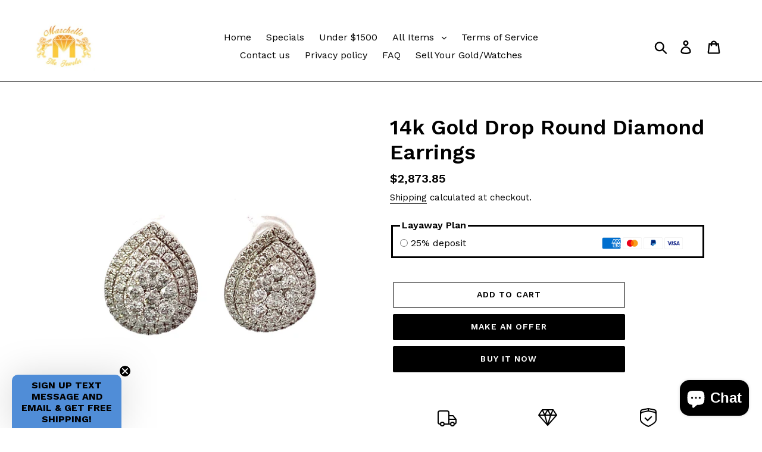

--- FILE ---
content_type: text/css
request_url: https://cdn.shopify.com/extensions/019a5a6c-fa43-7f43-8a6d-6f30b27e1a60/downpay-1216/assets/downpay-product.css
body_size: 679
content:
/* version b9cda20 */
.downpay-block {
}

.selling-plan-fieldset {
  display: flex;
  flex-wrap: wrap;
  flex-direction: column;
  margin: auto;
  row-gap: 0.6em;
  margin-inline-start: 2px;
  margin-inline-end: 2px;
  padding-block-start: 0.35em;
  padding-inline-start: 0.75em;
  padding-inline-end: 0.75em;
  padding-block-end: 0.625em;
  border-style: groove;
  border-width: unset;
}

.selling-plan-fieldset.downpay-border-no-show {
  border: none;
  padding: 0;
  margin-left: 0;
}

.selling-plan-fieldset.downpay-border-no-show > legend {
  display: none;
}

.downpay-customer-info {
  margin-top: 1em;
}

.hypehound-legend {
  font-weight: 600;
  width: fit-content;
  padding-left: 0.2em;
  padding-right: 0.2em;
  margin-bottom: 0;
}

.purchase-option {
  display: flex;
  align-items: center;
  justify-content: space-between;
  white-space: nowrap;
}

.purchase-option-input {
  min-height: auto;
  display: inherit;
  align-items: center;
  cursor: pointer;
}

.purchase-option-input label {
  margin: 0 0.3em 0 0;
  margin-right: 0.3em;
  cursor: inherit;
}

.purchase-option-input input {
  margin-right: 0.3em;
  /* margin-bottom: 0.3em; */
  cursor: inherit;
}

.downpay-payment-methods {
  width: 10em;
  display: flex;
  align-items: center;
  flex-wrap: wrap;
  row-gap: 0.2em;
}

.downpay-payment-methods img {
  padding-left: 0.2em;
}

.downpay-customer-info-no-show {
  display: none;
}

.tda-third-party-app-integration-before-atc #hypehound-pre-orders {
  border: none;
}

.tda-third-party-app-integration-before-atc #downpay-product-wrapper {
  width: 30em;
}

#downpay-product-wrapper {
  padding: 0.5em 0;
}

.movie--isloading {
  border-radius: 4px;
  overflow: hidden;
  margin-bottom: 15px;
}

.movie--isloading .loading-image {
  height: 190px;
  background-image: -webkit-linear-gradient(left, #ececec 0px, #f4f4f4 40px, #ececec 80px);
  background-image: -o-linear-gradient(left, #ececec 0px, #f4f4f4 40px, #ececec 80px);
  background-image: linear-gradient(90deg, #ececec 0px, #f4f4f4 40px, #ececec 80px);
  background-size: 250px;
  -webkit-animation: shine-loading-image 2s infinite ease-out;
  animation: shine-loading-image 2s infinite ease-out;
}

.movie--isloading .loading-content {
  background: #f7f7f7;
  padding: 15px;
  display: -webkit-box;
  display: -ms-flexbox;
  display: flex;
  -webkit-box-align: center;
  -ms-flex-align: center;
  align-items: center;
  -webkit-box-pack: center;
  -ms-flex-pack: center;
  justify-content: center;
}

.movie--isloading .loading-content .loading-text-container {
  -ms-flex-preferred-size: 100%;
  flex-basis: 100%;
}

.movie--isloading .loading-content .loading-main-text {
  height: 10px;
  width: 65%;
  margin-bottom: 10px;
  background: #ececec;
  background-image: -webkit-linear-gradient(left, #ececec 0px, #ddd 40px, #ececec 80px);
  background-image: -o-linear-gradient(left, #ececec 0px, #ddd 40px, #ececec 80px);
  background-image: linear-gradient(90deg, #ececec 0px, #ddd 40px, #ececec 80px);
  background-size: 250px;
  border-radius: 10px;
  -webkit-animation: shine-loading-container-items 2s infinite ease-out;
  animation: shine-loading-container-items 2s infinite ease-out;
}

.movie--isloading .loading-content .loading-sub-text {
  height: 10px;
  width: 50%;
  background: #ececec;
  background-image: -webkit-linear-gradient(left, #ececec 0px, #ddd 40px, #ececec 80px);
  background-image: -o-linear-gradient(left, #ececec 0px, #ddd 40px, #ececec 80px);
  background-image: linear-gradient(90deg, #ececec 0px, #ddd 40px, #ececec 80px);
  background-size: 250px;
  border-radius: 10px;
  -webkit-animation: shine-loading-container-items 2s infinite ease-out;
  animation: shine-loading-container-items 2s infinite ease-out;
}

.movie--isloading .loading-content .loading-btn {
  width: 60px;
  height: 25px;
  background: #ececec;
  background-image: -webkit-linear-gradient(left, #ececec 0px, #ddd 40px, #ececec 80px);
  background-image: -o-linear-gradient(left, #ececec 0px, #ddd 40px, #ececec 80px);
  background-image: linear-gradient(90deg, #ececec 0px, #ddd 40px, #ececec 80px);
  background-size: 250px;
  border-radius: 3px;
  -webkit-animation: shine-loading-container-items 2s infinite ease-out;
  animation: shine-loading-container-items 2s infinite ease-out;
}

@-webkit-keyframes shine-loading-image {
  0% {
    background-position: -32px;
  }
  40%,
  100% {
    background-position: 208px;
  }
}

@keyframes shine-loading-image {
  0% {
    background-position: -32px;
  }
  40%,
  100% {
    background-position: 208px;
  }
}

@-webkit-keyframes shine-loading-container-items {
  0% {
    background-position: -100px;
  }
  40%,
  100% {
    background-position: 140px;
  }
}

@keyframes shine-loading-container-items {
  0% {
    background-position: -100px;
  }
  40%,
  100% {
    background-position: 140px;
  }
}

.downpay-toggle-buttons .purchase-option-input input[type="radio"] {
  display: none;
}

.downpay-toggle-buttons .purchase-option-input label {
  min-width: 130px;
  text-align: center;
  display: inline-block;
  padding: 8px 16px;
  border-radius: 5px;
  cursor: pointer;
  background-color: white;
  transition: all 0.2s ease-in-out;
  font-weight: 400;
  border: 1px solid #000000;
  color: #000000;
}

.downpay-toggle-buttons .purchase-option-input label:hover {
  background-color: #f7f7f7;
}

.downpay-toggle-buttons .purchase-option-input input[type="radio"]:checked ~ label {
  background-color: #121212;
  border: none;
  font-weight: 400;
  color: #ffffff;
}

.downpay-toggle-buttons .selling-plan-fieldset {
  flex-direction: row;
  border: none !important;
  justify-content: center;
  display: flex;
  align-items: center;
  text-align: center;
  border: none !important;
  padding-left: 0 !important;
}

.downpay-toggle-buttons .purchase-option {
  display: flex;
  justify-content: center;
  align-items: center;
}

.downpay-toggle-buttons .hypehound-legend {
  text-align: center;
}


--- FILE ---
content_type: image/svg+xml
request_url: https://rivmorkxomnwzdlytbgv.supabase.co/storage/v1/object/public/public/weddings/diamond.svg
body_size: -7
content:
<svg xmlns="http://www.w3.org/2000/svg" viewBox="0 0 32 32"><defs><style>.cls-1{fill:none;stroke:#000;stroke-miterlimit:10;stroke-width:2px;}</style></defs><g id="diamond"><polygon class="cls-1" points="31 12 16 29 1 12 7 3 25 3 31 12"/><line class="cls-1" x1="1" y1="12" x2="31" y2="12"/><line class="cls-1" x1="7" y1="3" x2="11" y2="12"/><line class="cls-1" x1="25" y1="3" x2="21" y2="12"/><line class="cls-1" x1="16" y1="3" x2="11" y2="12"/><line class="cls-1" x1="16" y1="3" x2="21" y2="12"/><line class="cls-1" x1="11" y1="12" x2="16" y2="29"/><line class="cls-1" x1="21" y1="12" x2="16" y2="29"/></g></svg>